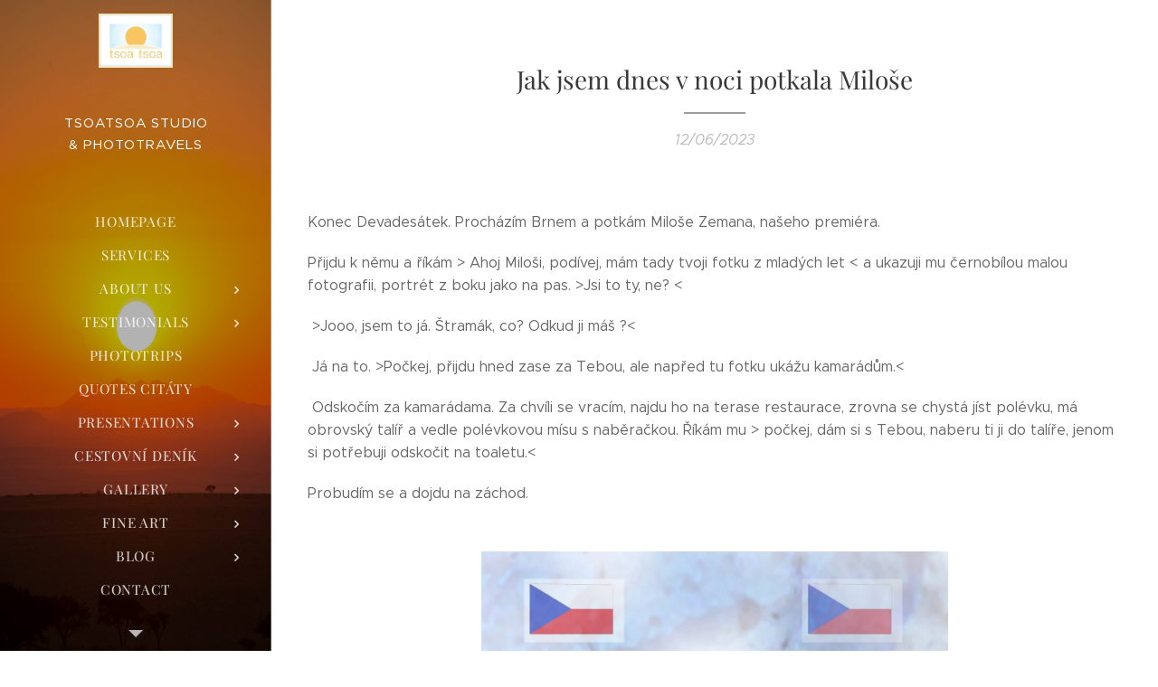

--- FILE ---
content_type: text/html; charset=UTF-8
request_url: https://www.tsoatsoa.com/l/jak-jsem-dnes-v-noci-potkala-milose/
body_size: 18086
content:
<!DOCTYPE html>
<html class="no-js" prefix="og: https://ogp.me/ns#" lang="en">
<head><link rel="preconnect" href="https://duyn491kcolsw.cloudfront.net" crossorigin><link rel="preconnect" href="https://fonts.gstatic.com" crossorigin><meta charset="utf-8"><link rel="shortcut icon" href="https://duyn491kcolsw.cloudfront.net/files/3p/3pa/3paztl.ico?ph=0e3c56927b"><link rel="apple-touch-icon" href="https://duyn491kcolsw.cloudfront.net/files/3p/3pa/3paztl.ico?ph=0e3c56927b"><link rel="icon" href="https://duyn491kcolsw.cloudfront.net/files/3p/3pa/3paztl.ico?ph=0e3c56927b">
    <meta http-equiv="X-UA-Compatible" content="IE=edge">
    <title>Jak jsem dnes v noci potkala Miloše :: Phototravels</title>
    <meta name="viewport" content="width=device-width,initial-scale=1">
    <meta name="msapplication-tap-highlight" content="no">
    
    <link href="https://duyn491kcolsw.cloudfront.net/files/0r/0rk/0rklmm.css?ph=0e3c56927b" media="print" rel="stylesheet">
    <link href="https://duyn491kcolsw.cloudfront.net/files/2e/2e5/2e5qgh.css?ph=0e3c56927b" media="screen and (min-width:100000em)" rel="stylesheet" data-type="cq" disabled>
    <link rel="stylesheet" href="https://duyn491kcolsw.cloudfront.net/files/41/41k/41kc5i.css?ph=0e3c56927b"><link rel="stylesheet" href="https://duyn491kcolsw.cloudfront.net/files/3b/3b2/3b2e8e.css?ph=0e3c56927b" media="screen and (min-width:37.5em)"><link rel="stylesheet" href="https://duyn491kcolsw.cloudfront.net/files/2v/2vp/2vpyx8.css?ph=0e3c56927b" data-wnd_color_scheme_file=""><link rel="stylesheet" href="https://duyn491kcolsw.cloudfront.net/files/34/34q/34qmjb.css?ph=0e3c56927b" data-wnd_color_scheme_desktop_file="" media="screen and (min-width:37.5em)" disabled=""><link rel="stylesheet" href="https://duyn491kcolsw.cloudfront.net/files/3e/3ez/3ezykj.css?ph=0e3c56927b" data-wnd_additive_color_file=""><link rel="stylesheet" href="https://duyn491kcolsw.cloudfront.net/files/3d/3dz/3dzb9f.css?ph=0e3c56927b" data-wnd_typography_file=""><link rel="stylesheet" href="https://duyn491kcolsw.cloudfront.net/files/01/013/0133ua.css?ph=0e3c56927b" data-wnd_typography_desktop_file="" media="screen and (min-width:37.5em)" disabled=""><script>(()=>{let e=!1;const t=()=>{if(!e&&window.innerWidth>=600){for(let e=0,t=document.querySelectorAll('head > link[href*="css"][media="screen and (min-width:37.5em)"]');e<t.length;e++)t[e].removeAttribute("disabled");e=!0}};t(),window.addEventListener("resize",t),"container"in document.documentElement.style||fetch(document.querySelector('head > link[data-type="cq"]').getAttribute("href")).then((e=>{e.text().then((e=>{const t=document.createElement("style");document.head.appendChild(t),t.appendChild(document.createTextNode(e)),import("https://duyn491kcolsw.cloudfront.net/client/js.polyfill/container-query-polyfill.modern.js").then((()=>{let e=setInterval((function(){document.body&&(document.body.classList.add("cq-polyfill-loaded"),clearInterval(e))}),100)}))}))}))})()</script>
<link rel="preload stylesheet" href="https://duyn491kcolsw.cloudfront.net/files/2m/2m8/2m8msc.css?ph=0e3c56927b" as="style"><meta name="description" content="Konec Devadesátek. Procházím Brnem a potkám Miloše Zemana, našeho premiéra."><meta name="keywords" content=""><meta name="generator" content="Webnode 2"><meta name="apple-mobile-web-app-capable" content="no"><meta name="apple-mobile-web-app-status-bar-style" content="black"><meta name="format-detection" content="telephone=no">



<meta property="og:url" content="https://tsoatsoa.com/l/jak-jsem-dnes-v-noci-potkala-milose/"><meta property="og:title" content="Jak jsem dnes v noci potkala Miloše :: Phototravels"><meta property="og:type" content="article"><meta property="og:description" content="Konec Devadesátek. Procházím Brnem a potkám Miloše Zemana, našeho premiéra."><meta property="og:site_name" content="Phototravels"><meta property="og:image" content="https://0e3c56927b.clvaw-cdnwnd.com/c7a6469674078e933190855e9b71ca1a/200000588-770bd770c1/700/misa%20cz.jpeg?ph=0e3c56927b"><meta property="og:article:published_time" content="2023-06-12T00:00:00+0200"><meta property="fb:app_id" content="225951590755638"><meta name="robots" content="index,follow"><link rel="canonical" href="https://www.tsoatsoa.com/l/jak-jsem-dnes-v-noci-potkala-milose/"><script>window.checkAndChangeSvgColor=function(c){try{var a=document.getElementById(c);if(a){c=[["border","borderColor"],["outline","outlineColor"],["color","color"]];for(var h,b,d,f=[],e=0,m=c.length;e<m;e++)if(h=window.getComputedStyle(a)[c[e][1]].replace(/\s/g,"").match(/^rgb[a]?\(([0-9]{1,3}),([0-9]{1,3}),([0-9]{1,3})/i)){b="";for(var g=1;3>=g;g++)b+=("0"+parseInt(h[g],10).toString(16)).slice(-2);"0"===b.charAt(0)&&(d=parseInt(b.substr(0,2),16),d=Math.max(16,d),b=d.toString(16)+b.slice(-4));f.push(c[e][0]+"="+b)}if(f.length){var k=a.getAttribute("data-src"),l=k+(0>k.indexOf("?")?"?":"&")+f.join("&");a.src!=l&&(a.src=l,a.outerHTML=a.outerHTML)}}}catch(n){}};</script><script>
		window._gtmDataLayer = window._gtmDataLayer || [];
		(function(w,d,s,l,i){w[l]=w[l]||[];w[l].push({'gtm.start':new Date().getTime(),event:'gtm.js'});
		var f=d.getElementsByTagName(s)[0],j=d.createElement(s),dl=l!='dataLayer'?'&l='+l:'';
		j.async=true;j.src='https://www.googletagmanager.com/gtm.js?id='+i+dl;f.parentNode.insertBefore(j,f);})
		(window,document,'script','_gtmDataLayer','GTM-542MMSL');</script></head>
<body class="l wt-blogpost ac-i ac-n l-sidebar l-d-none b-btn-r b-btn-s-l b-btn-dn b-btn-bw-1 img-d-n img-t-o img-h-z line-solid b-e-ds lbox-d c-s-n   wnd-fe"><noscript>
				<iframe
				 src="https://www.googletagmanager.com/ns.html?id=GTM-542MMSL"
				 height="0"
				 width="0"
				 style="display:none;visibility:hidden"
				 >
				 </iframe>
			</noscript>

<div class="wnd-page l-page cs-gray ac-amber t-t-fs-s t-t-fw-m t-t-sp-n t-t-d-t t-s-fs-s t-s-fw-l t-s-sp-n t-s-d-n t-p-fs-s t-p-fw-l t-p-sp-n t-h-fs-s t-h-fw-m t-h-sp-n t-bq-fs-s t-bq-fw-l t-bq-sp-n t-bq-d-q t-btn-fw-l t-nav-fw-l t-pd-fw-s t-nav-tt-u">
    <div class="l-w t cf t-19">
        <div class="l-bg cf">
            <div class="s-bg-l">
                
                
            </div>
        </div>
        <header class="l-h cf">
            <div class="sw cf">
	<div class="sw-c cf"><section data-space="true" class="s s-hn s-hn-sidebar wnd-mt-sidebar menu-default s-hn-slogan logo-sidebar sc-m wnd-background-image  wnd-nav-border wnd-nav-sticky">
	<div class="s-w">
		<div class="s-o">
			<div class="s-bg">
                <div class="s-bg-l wnd-background-image fx-none bgpos-top-center bgatt-scroll overlay-black-light">
                    <picture><source type="image/webp" srcset="https://0e3c56927b.clvaw-cdnwnd.com/c7a6469674078e933190855e9b71ca1a/200000575-248982489c/700/-nm18w2c196e.webp?ph=0e3c56927b 700w, https://0e3c56927b.clvaw-cdnwnd.com/c7a6469674078e933190855e9b71ca1a/200000575-248982489c/-nm18w2c196e.webp?ph=0e3c56927b 827w, https://0e3c56927b.clvaw-cdnwnd.com/c7a6469674078e933190855e9b71ca1a/200000575-248982489c/-nm18w2c196e.webp?ph=0e3c56927b 2x" sizes="100vw" ><img src="https://0e3c56927b.clvaw-cdnwnd.com/c7a6469674078e933190855e9b71ca1a/200000002-a23c3a338a/-nm18w2c196e.jpg?ph=0e3c56927b" width="827" height="1772" alt="" ></picture>
                    
                </div>
			</div>
			<div class="h-w h-f wnd-fixed">
				<div class="s-i">
					<div class="n-l">
						<div class="s-c menu-nav">
							<div class="logo-block">
								<div class="b b-l logo logo-default logo-nb playfair-display wnd-iar-1-1 logo-21 b-ls-s" id="wnd_LogoBlock_184778" data-wnd_mvc_type="wnd.fe.LogoBlock">
	<div class="b-l-c logo-content">
		<a class="b-l-link logo-link" href="/home/">

			<div class="b-l-image logo-image">
				<div class="b-l-image-w logo-image-cell">
                    <picture><source type="image/webp" srcset="https://0e3c56927b.clvaw-cdnwnd.com/c7a6469674078e933190855e9b71ca1a/200000429-61ced61cf1/450/-Wlogotsoalight.webp?ph=0e3c56927b 450w, https://0e3c56927b.clvaw-cdnwnd.com/c7a6469674078e933190855e9b71ca1a/200000429-61ced61cf1/700/-Wlogotsoalight.webp?ph=0e3c56927b 700w, https://0e3c56927b.clvaw-cdnwnd.com/c7a6469674078e933190855e9b71ca1a/200000429-61ced61cf1/-Wlogotsoalight.webp?ph=0e3c56927b 1920w" sizes="(min-width: 600px) 450px, (min-width: 360px) calc(100vw * 0.8), 100vw" ><img src="https://0e3c56927b.clvaw-cdnwnd.com/c7a6469674078e933190855e9b71ca1a/200000030-724517336d/-Wlogotsoalight.jpg?ph=0e3c56927b" alt="" width="1920" height="1416" class="wnd-logo-img" ></picture>
				</div>
			</div>

			

			<div class="b-l-br logo-br"></div>

			<div class="b-l-text logo-text-wrapper">
				<div class="b-l-text-w logo-text">
					<span class="b-l-text-c logo-text-cell"></span>
				</div>
			</div>

		</a>
	</div>
</div>
								<div class="logo-slogan claim">
									<span class="sit b claim-default claim-nb slogan-15">
	<span class="sit-w"><span class="sit-c">TSOATSOA STUDIO &amp;&nbsp;PHOTOTRAVELS</span></span>
</span>
								</div>
							</div>

                            <div class="nav-wrapper">

                                <div class="cart-block">
                                    
                                </div>

                                

                                <div id="menu-mobile">
                                    <a href="#" id="menu-submit"><span></span>Menu</a>
                                </div>

                                <div id="menu-block">
                                    <nav id="menu" data-type="vertical"><div class="menu-font menu-wrapper">
	<a href="#" class="menu-close" rel="nofollow" title="Close Menu"></a>
	<ul role="menubar" aria-label="Menu" class="level-1">
		<li role="none" class="wnd-homepage">
			<a class="menu-item" role="menuitem" href="/home/"><span class="menu-item-text">Homepage</span></a>
			
		</li><li role="none">
			<a class="menu-item" role="menuitem" href="/services/"><span class="menu-item-text">Services</span></a>
			
		</li><li role="none" class="wnd-with-submenu">
			<a class="menu-item" role="menuitem" href="/about-us/"><span class="menu-item-text">About us</span></a>
			<ul role="menubar" aria-label="Menu" class="level-2">
		<li role="none">
			<a class="menu-item" role="menuitem" href="/publications-exhibitions/"><span class="menu-item-text">Publications  Exhibitions</span></a>
			
		</li>
	</ul>
		</li><li role="none" class="wnd-with-submenu">
			<a class="menu-item" role="menuitem" href="/testimonials/"><span class="menu-item-text">Testimonials</span></a>
			<ul role="menubar" aria-label="Menu" class="level-2">
		<li role="none">
			<a class="menu-item" role="menuitem" href="/prof-ludvik-beran/"><span class="menu-item-text">prof. Ludvík Beran </span></a>
			
		</li>
	</ul>
		</li><li role="none">
			<a class="menu-item" role="menuitem" href="/events/"><span class="menu-item-text">Phototrips </span></a>
			
		</li><li role="none">
			<a class="menu-item" role="menuitem" href="/favorite-quotes-citaty/"><span class="menu-item-text">Quotes  Citáty</span></a>
			
		</li><li role="none" class="wnd-with-submenu">
			<a class="menu-item" role="menuitem" href="/presentations/"><span class="menu-item-text">PRESENTATIONS</span></a>
			<ul role="menubar" aria-label="Menu" class="level-2">
		<li role="none" class="wnd-with-submenu">
			<a class="menu-item" role="menuitem" href="/teaching-photography/"><span class="menu-item-text">teaching photography</span></a>
			<ul role="menubar" aria-label="Menu" class="level-3">
		<li role="none">
			<a class="menu-item" role="menuitem" href="/workshop/"><span class="menu-item-text">Workshop</span></a>
			
		</li>
	</ul>
		</li>
	</ul>
		</li><li role="none" class="wnd-with-submenu">
			<a class="menu-item" role="menuitem" href="/cestovni-denik/"><span class="menu-item-text">Cestovní deník</span></a>
			<ul role="menubar" aria-label="Menu" class="level-2">
		<li role="none">
			<a class="menu-item" role="menuitem" href="/afrika-pro-pokrocile/"><span class="menu-item-text">Afrika pro pokročilé 23 </span></a>
			
		</li><li role="none">
			<a class="menu-item" role="menuitem" href="/etapy-jedne-cesty/"><span class="menu-item-text">Etapy jedné cesty</span></a>
			
		</li><li role="none">
			<a class="menu-item" role="menuitem" href="/cesta-do-namibie-22/"><span class="menu-item-text">cesta do Namibie 22 </span></a>
			
		</li><li role="none">
			<a class="menu-item" role="menuitem" href="/lodi-po-nilu-21/"><span class="menu-item-text">Lodí po Nilu 2021</span></a>
			
		</li><li role="none">
			<a class="menu-item" role="menuitem" href="/cuba-2004/"><span class="menu-item-text">Cuba 2004 </span></a>
			
		</li><li role="none">
			<a class="menu-item" role="menuitem" href="/omansky-denicek/"><span class="menu-item-text">Ománský deníček </span></a>
			
		</li><li role="none">
			<a class="menu-item" role="menuitem" href="/jar/"><span class="menu-item-text">J.A.R.  cestou na západ</span></a>
			
		</li><li role="none">
			<a class="menu-item" role="menuitem" href="/stripky-z-bali/"><span class="menu-item-text">Střípky z Bali</span></a>
			
		</li><li role="none">
			<a class="menu-item" role="menuitem" href="/druhy-cest/"><span class="menu-item-text">Druhy cest</span></a>
			
		</li>
	</ul>
		</li><li role="none" class="wnd-with-submenu">
			<a class="menu-item" role="menuitem" href="/gallery/"><span class="menu-item-text">Gallery</span></a>
			<ul role="menubar" aria-label="Menu" class="level-2">
		<li role="none">
			<a class="menu-item" role="menuitem" href="/photo-gallery-south-africa/"><span class="menu-item-text">Photo gallery S. Africa</span></a>
			
		</li><li role="none">
			<a class="menu-item" role="menuitem" href="/photo-gallery-joburg-cape-2024/"><span class="menu-item-text">Photo gallery  RSA 2024</span></a>
			
		</li><li role="none">
			<a class="menu-item" role="menuitem" href="/photo-gallery-w-cape/"><span class="menu-item-text">Photo gallery  W. Cape</span></a>
			
		</li><li role="none">
			<a class="menu-item" role="menuitem" href="/photo-gallery-safari/"><span class="menu-item-text">photo gallery safari</span></a>
			
		</li><li role="none">
			<a class="menu-item" role="menuitem" href="/photo-gallery/"><span class="menu-item-text">Photo gallery Namibia</span></a>
			
		</li><li role="none">
			<a class="menu-item" role="menuitem" href="/photo-gallery-morocco/"><span class="menu-item-text">Photo gallery Morocco</span></a>
			
		</li><li role="none">
			<a class="menu-item" role="menuitem" href="/photo-gallery-venice/"><span class="menu-item-text">Photo gallery Venice </span></a>
			
		</li><li role="none">
			<a class="menu-item" role="menuitem" href="/photo-gallery-czech-rep/"><span class="menu-item-text">Photo gallery Czech Rep.</span></a>
			
		</li><li role="none">
			<a class="menu-item" role="menuitem" href="/photo-gallery-netherlands/"><span class="menu-item-text">Photo gallery Holland</span></a>
			
		</li><li role="none">
			<a class="menu-item" role="menuitem" href="/photo-gallery-tuscany/"><span class="menu-item-text">Photo gallery Tuscany</span></a>
			
		</li><li role="none">
			<a class="menu-item" role="menuitem" href="/photo-gallery-santorini/"><span class="menu-item-text">Photo gallery Santorini</span></a>
			
		</li><li role="none">
			<a class="menu-item" role="menuitem" href="/photo-gallery-lanzarote/"><span class="menu-item-text">Photo gallery Lanzarote</span></a>
			
		</li><li role="none">
			<a class="menu-item" role="menuitem" href="/photo-gallery-iceland/"><span class="menu-item-text">Photo gallery Iceland</span></a>
			
		</li><li role="none">
			<a class="menu-item" role="menuitem" href="/photo-gallery-egypt/"><span class="menu-item-text">Photo gallery Egypt</span></a>
			
		</li><li role="none">
			<a class="menu-item" role="menuitem" href="/photo-gallery-bali/"><span class="menu-item-text">Photo gallery Bali</span></a>
			
		</li><li role="none">
			<a class="menu-item" role="menuitem" href="/photo-gallery-mexico/"><span class="menu-item-text">Photo gallery Mexico</span></a>
			
		</li><li role="none">
			<a class="menu-item" role="menuitem" href="/photo-gallery-sicily/"><span class="menu-item-text">Photo gallery Sicily</span></a>
			
		</li><li role="none">
			<a class="menu-item" role="menuitem" href="/photo-gallery-yucatan/"><span class="menu-item-text">Photo gallery Yucatan</span></a>
			
		</li><li role="none">
			<a class="menu-item" role="menuitem" href="/photo-gallery-panama/"><span class="menu-item-text">Photo gallery Panama</span></a>
			
		</li><li role="none">
			<a class="menu-item" role="menuitem" href="/photo-gallery-tunisia/"><span class="menu-item-text">Photo gallery Tunisia</span></a>
			
		</li><li role="none">
			<a class="menu-item" role="menuitem" href="/photo-gallery-botswana/"><span class="menu-item-text">Photo gallery Botswana</span></a>
			
		</li><li role="none">
			<a class="menu-item" role="menuitem" href="/uae/"><span class="menu-item-text">UAE</span></a>
			
		</li><li role="none">
			<a class="menu-item" role="menuitem" href="/mnonument-valley/"><span class="menu-item-text">USA Monument Valley</span></a>
			
		</li><li role="none">
			<a class="menu-item" role="menuitem" href="/wildlife/"><span class="menu-item-text">Photo gallery wildlife</span></a>
			
		</li><li role="none">
			<a class="menu-item" role="menuitem" href="/photo-gallery-safari-25/"><span class="menu-item-text">Photo gallery safari 25</span></a>
			
		</li>
	</ul>
		</li><li role="none" class="wnd-with-submenu">
			<a class="menu-item" role="menuitem" href="/photo-gallery-fine-art/"><span class="menu-item-text">FINE ART</span></a>
			<ul role="menubar" aria-label="Menu" class="level-2">
		<li role="none" class="wnd-with-submenu">
			<a class="menu-item" role="menuitem" href="/fineart-nude/"><span class="menu-item-text">FINE ART NUDE</span></a>
			<ul role="menubar" aria-label="Menu" class="level-3">
		<li role="none">
			<a class="menu-item" role="menuitem" href="/nude/"><span class="menu-item-text">NUDE</span></a>
			
		</li><li role="none">
			<a class="menu-item" role="menuitem" href="/ips25/"><span class="menu-item-text">IPS25</span></a>
			
		</li>
	</ul>
		</li><li role="none">
			<a class="menu-item" role="menuitem" href="/icm/"><span class="menu-item-text">ICM</span></a>
			
		</li>
	</ul>
		</li><li role="none" class="wnd-with-submenu">
			<a class="menu-item" role="menuitem" href="/blog/"><span class="menu-item-text">blog</span></a>
			<ul role="menubar" aria-label="Menu" class="level-2">
		<li role="none" class="wnd-active-path">
			<a class="menu-item" role="menuitem" href="/new-blog/"><span class="menu-item-text">New blog</span></a>
			
		</li><li role="none">
			<a class="menu-item" role="menuitem" href="/en-blog/"><span class="menu-item-text">En blog </span></a>
			
		</li>
	</ul>
		</li><li role="none">
			<a class="menu-item" role="menuitem" href="/contact/"><span class="menu-item-text">Contact</span></a>
			
		</li><li role="none">
			<a class="menu-item" role="menuitem" href="/tsoatsoa-studio/"><span class="menu-item-text">TSOATSOA studio</span></a>
			
		</li><li role="none">
			<a class="menu-item" role="menuitem" href="/pafuri-camp/"><span class="menu-item-text">PAFURI CAMP</span></a>
			
		</li>
	</ul>
	<span class="more-text">More</span>
</div></nav>
                                    <div class="scrollup"></div>
                                    <div class="scrolldown"></div>
                                </div>

                            </div>
						</div>
					</div>
				</div>
			</div>
		</div>
	</div>
</section></div>
</div>
        </header>
        <main class="l-m cf">
            <div class="sw cf">
	<div class="sw-c cf"><section data-space="true" class="s s-hm s-hm-bdh s-bdh cf sc-w   wnd-w-narrow wnd-s-normal wnd-h-auto wnd-nh-m wnd-p-cc hn-slogan">
    <div class="s-w cf">
	    <div class="s-o cf">
	        <div class="s-bg cf">
                <div class="s-bg-l">
                    
                    
                </div>
	        </div>
	        <div class="h-c s-c cf">
		        <div class="s-bdh-c b b-s-l b-s-r b-cs cf">
			        <div class="s-bdh-w">
			            <h1 class="s-bdh-t"><div class="ld">
	<span class="ld-c">Jak jsem dnes v noci potkala Miloše</span>
</div></h1>
			            <span class="s-bdh-d"><div class="ld">
	<span class="ld-c">12/06/2023</span>
</div></span>
			        </div>
		        </div>
	        </div>
	    </div>
    </div>
</section><section class="s s-basic cf sc-w   wnd-w-wider wnd-s-normal wnd-h-auto" data-wnd_brightness="0" data-wnd_last_section>
	<div class="s-w cf">
		<div class="s-o s-fs cf">
			<div class="s-bg cf">
				<div class="s-bg-l">
                    
					
				</div>
			</div>
			<div class="s-c s-fs cf">
				<div class="ez cf wnd-no-cols">
	<div class="ez-c"><div class="b b-text cf">
	<div class="b-c b-text-c b-s b-s-t60 b-s-b60 b-cs cf"><p class="">Konec Devadesátek.
Procházím Brnem a potkám Miloše Zemana, našeho premiéra.&nbsp;</p><p class="">Přijdu k němu a říkám &gt; Ahoj
Miloši, podívej, mám tady tvoji fotku z mladých let &lt; a ukazuji mu černobílou
malou fotografii, portrét z boku jako na pas. &gt;Jsi to ty, ne? &lt;&nbsp;</p><p class="">&nbsp;&gt;Jooo, jsem to já. Štramák, co? Odkud ji
máš ?&lt;&nbsp;</p><p class="">&nbsp;Já na to. &gt;Počkej, přijdu
hned zase za Tebou, ale napřed tu fotku ukážu kamarádům.&lt;</p><p class="">&nbsp;Odskočím za kamarádama.
 Za chvíli se vracím, najdu ho na terase
restaurace, zrovna se chystá jíst polévku, má obrovský talíř a vedle polévkovou
mísu s naběračkou. Říkám mu &gt; počkej, dám si s Tebou, naberu ti ji
do talíře, jenom si potřebuji odskočit na toaletu.&lt;&nbsp;&nbsp;</p><p class="">Probudím se a dojdu na záchod.&nbsp;&nbsp;</p></div>
</div><div class="b-img b-img-default b b-s cf wnd-orientation-landscape wnd-type-image img-s-n" style="margin-left:20.47%;margin-right:20.47%;" id="wnd_ImageBlock_366">
	<div class="b-img-w">
		<div class="b-img-c" style="padding-bottom:93.88%;text-align:center;">
            <picture><source type="image/webp" srcset="https://0e3c56927b.clvaw-cdnwnd.com/c7a6469674078e933190855e9b71ca1a/200000589-1720217205/450/misa%20cz.webp?ph=0e3c56927b 450w, https://0e3c56927b.clvaw-cdnwnd.com/c7a6469674078e933190855e9b71ca1a/200000589-1720217205/700/misa%20cz.webp?ph=0e3c56927b 700w, https://0e3c56927b.clvaw-cdnwnd.com/c7a6469674078e933190855e9b71ca1a/200000589-1720217205/misa%20cz.webp?ph=0e3c56927b 1258w" sizes="100vw" ><img id="wnd_ImageBlock_366_img" src="https://0e3c56927b.clvaw-cdnwnd.com/c7a6469674078e933190855e9b71ca1a/200000588-770bd770c1/misa%20cz.jpeg?ph=0e3c56927b" alt="" width="1258" height="1181" loading="lazy" style="top:0%;left:0%;width:100%;height:100%;position:absolute;" ></picture>
			</div>
		
	</div>
</div></div>
</div>
			</div>
		</div>
	</div>
</section></div>
</div>
<div class="s-bdf b-s b-s-t200 b-cs " data-wnd_social_buttons="true">
	<div class="s-bdf-share b-s-b200"><div id="fb-root"></div><script src="https://connect.facebook.net/en_US/sdk.js#xfbml=1&amp;version=v5.0&amp;appId=225951590755638&amp;autoLogAppEvents=1" async defer crossorigin="anonymous"></script><div style="margin-right: 20px" class="fb-share-button" data-href="https://www.tsoatsoa.com/l/jak-jsem-dnes-v-noci-potkala-milose/" data-layout="button" data-size="large"><a class="fb-xfbml-parse-ignore" target="_blank" href="https://www.facebook.com/sharer/sharer.php?u=https%3A%2F%2Fwww.tsoatsoa.com%2Fl%2Fjak-jsem-dnes-v-noci-potkala-milose%2F&amp;src=sdkpreparse">Share</a></div><a href="https://twitter.com/share" class="twitter-share-button" data-size="large">Tweet</a><script>window.twttr=function(t,e,r){var n,i=t.getElementsByTagName(e)[0],w=window.twttr||{};return t.getElementById(r)?w:((n=t.createElement(e)).id=r,n.src="https://platform.twitter.com/widgets.js",i.parentNode.insertBefore(n,i),w._e=[],w.ready=function(t){w._e.push(t)},w)}(document,"script","twitter-wjs");</script></div>
	<div class="s-bdf-comments"><div id="wnd-fb-comments" class="fb-comments" data-href="https://www.tsoatsoa.com/l/jak-jsem-dnes-v-noci-potkala-milose/" data-numposts="5" data-colorscheme="light"></div></div>
	<div class="s-bdf-html"></div>
</div>

        </main>
        <footer class="l-f cf">
            <div class="sw cf">
	<div class="sw-c cf"><section data-wn-border-element="s-f-border" class="s s-f s-f-basic s-f-simple sc-w   wnd-w-narrow wnd-s-normal">
	<div class="s-w">
		<div class="s-o">
			<div class="s-bg">
                <div class="s-bg-l">
                    
                    
                </div>
			</div>
			<div class="s-c s-f-l-w s-f-border">
				<div class="s-f-l b-s b-s-t0 b-s-b0">
					<div class="s-f-l-c s-f-l-c-first">
						<div class="s-f-cr"><span class="it b link">
	<span class="it-c"></span>
</span></div>
						<div class="s-f-sf">
                            <span class="sf b">
<span class="sf-content sf-c link">Powered by <a href="https://www.webnode.com/?utm_source=text&utm_medium=footer&utm_content=wnd2&utm_campaign=signature" rel="noopener nofollow" target="_blank">Webnode</a></span>
</span>
                            
                            
                            
                            
                        </div>
					</div>
					<div class="s-f-l-c s-f-l-c-last">
						<div class="s-f-lang lang-select cf">
	
</div>
					</div>
                    <div class="s-f-l-c s-f-l-c-currency">
                        <div class="s-f-ccy ccy-select cf">
	
</div>
                    </div>
				</div>
			</div>
		</div>
	</div>
</section></div>
</div>
        </footer>
    </div>
    
</div>


<script src="https://duyn491kcolsw.cloudfront.net/files/3e/3em/3eml8v.js?ph=0e3c56927b" crossorigin="anonymous" type="module"></script><script>document.querySelector(".wnd-fe")&&[...document.querySelectorAll(".c")].forEach((e=>{const t=e.querySelector(".b-text:only-child");t&&""===t.querySelector(".b-text-c").innerText&&e.classList.add("column-empty")}))</script>


<script src="https://duyn491kcolsw.cloudfront.net/client.fe/js.compiled/lang.en.2086.js?ph=0e3c56927b" crossorigin="anonymous"></script><script src="https://duyn491kcolsw.cloudfront.net/client.fe/js.compiled/compiled.multi.2-2193.js?ph=0e3c56927b" crossorigin="anonymous"></script><script>var wnd = wnd || {};wnd.$data = {"image_content_items":{"wnd_ThumbnailBlock_289633":{"id":"wnd_ThumbnailBlock_289633","type":"wnd.pc.ThumbnailBlock"},"wnd_Section_default_633867806":{"id":"wnd_Section_default_633867806","type":"wnd.pc.Section"},"wnd_ImageBlock_366":{"id":"wnd_ImageBlock_366","type":"wnd.pc.ImageBlock"},"wnd_LogoBlock_184778":{"id":"wnd_LogoBlock_184778","type":"wnd.pc.LogoBlock"},"wnd_FooterSection_footer_881534":{"id":"wnd_FooterSection_footer_881534","type":"wnd.pc.FooterSection"}},"svg_content_items":{"wnd_ImageBlock_366":{"id":"wnd_ImageBlock_366","type":"wnd.pc.ImageBlock"},"wnd_LogoBlock_184778":{"id":"wnd_LogoBlock_184778","type":"wnd.pc.LogoBlock"}},"content_items":[],"eshopSettings":{"ESHOP_SETTINGS_DISPLAY_PRICE_WITHOUT_VAT":false,"ESHOP_SETTINGS_DISPLAY_ADDITIONAL_VAT":false,"ESHOP_SETTINGS_DISPLAY_SHIPPING_COST":false},"project_info":{"isMultilanguage":false,"isMulticurrency":false,"eshop_tax_enabled":"1","country_code":"","contact_state":null,"eshop_tax_type":"VAT","eshop_discounts":false,"graphQLURL":"https:\/\/tsoatsoa.com\/servers\/graphql\/","iubendaSettings":{"cookieBarCode":"","cookiePolicyCode":"","privacyPolicyCode":"","termsAndConditionsCode":""}}};</script><script>wnd.$system = {"fileSystemType":"aws_s3","localFilesPath":"https:\/\/www.tsoatsoa.com\/_files\/","awsS3FilesPath":"https:\/\/0e3c56927b.clvaw-cdnwnd.com\/c7a6469674078e933190855e9b71ca1a\/","staticFiles":"https:\/\/duyn491kcolsw.cloudfront.net\/files","isCms":false,"staticCDNServers":["https:\/\/duyn491kcolsw.cloudfront.net\/"],"fileUploadAllowExtension":["jpg","jpeg","jfif","png","gif","bmp","ico","svg","webp","tiff","pdf","doc","docx","ppt","pptx","pps","ppsx","odt","xls","xlsx","txt","rtf","mp3","wma","wav","ogg","amr","flac","m4a","3gp","avi","wmv","mov","mpg","mkv","mp4","mpeg","m4v","swf","gpx","stl","csv","xml","txt","dxf","dwg","iges","igs","step","stp"],"maxUserFormFileLimit":4194304,"frontendLanguage":"en","backendLanguage":"en","frontendLanguageId":1,"page":{"id":50000001,"identifier":"l","template":{"id":200000207,"styles":{"typography":"t-19_new","scheme":"cs-gray","additiveColor":"ac-amber","background":{"default":null},"backgroundSettings":{"default":""},"acIcons":true,"lineStyle":"line-solid","imageTitle":"img-t-o","imageHover":"img-h-z","imageStyle":"img-d-n","buttonDecoration":"b-btn-dn","buttonStyle":"b-btn-r","buttonSize":"b-btn-s-l","buttonBorders":"b-btn-bw-1","lightboxStyle":"lbox-d","eshopGridItemStyle":"b-e-ds","eshopGridItemAlign":"b-e-l","columnSpaces":"c-s-n","acMenu":"true","layoutType":"l-sidebar","layoutDecoration":"l-d-none","formStyle":"default","menuType":"","menuStyle":"menu-default","sectionWidth":"wnd-w-narrow","sectionSpace":"wnd-s-normal","typoTitleSizes":"t-t-fs-s","typoTitleWeights":"t-t-fw-m","typoTitleSpacings":"t-t-sp-n","typoTitleDecorations":"t-t-d-t","typoHeadingSizes":"t-h-fs-s","typoHeadingWeights":"t-h-fw-m","typoHeadingSpacings":"t-h-sp-n","typoSubtitleSizes":"t-s-fs-s","typoSubtitleWeights":"t-s-fw-l","typoSubtitleSpacings":"t-s-sp-n","typoSubtitleDecorations":"t-s-d-n","typoParagraphSizes":"t-p-fs-s","typoParagraphWeights":"t-p-fw-l","typoParagraphSpacings":"t-p-sp-n","typoBlockquoteSizes":"t-bq-fs-s","typoBlockquoteWeights":"t-bq-fw-l","typoBlockquoteSpacings":"t-bq-sp-n","typoBlockquoteDecorations":"t-bq-d-q","buttonWeight":"t-btn-fw-l","menuWeight":"t-nav-fw-l","productWeight":"t-pd-fw-s","menuTextTransform":"t-nav-tt-u","acHeadings":false,"acSubheadings":false,"acOthers":false,"searchStyle":"","headerType":"default"}},"layout":"blog_detail","name":"Jak jsem dnes v noci potkala Milo\u0161e","html_title":null,"language":"en","langId":1,"isHomepage":false,"meta_description":null,"meta_keywords":null,"header_code":null,"footer_code":null,"styles":null,"countFormsEntries":[]},"listingsPrefix":"\/l\/","productPrefix":"\/p\/","cartPrefix":"\/cart\/","checkoutPrefix":"\/checkout\/","searchPrefix":"\/search\/","isCheckout":false,"isEshop":false,"hasBlog":true,"isProductDetail":false,"isListingDetail":true,"listing_page":{"id":200000016,"template_id":50000000,"link":"\/new-blog\/","identifier":"jak-jsem-dnes-v-noci-potkala-milose"},"hasEshopAnalytics":false,"gTagId":null,"gAdsId":null,"format":{"be":{"DATE_TIME":{"mask":"%d\/%m\/%Y %H:%M","regexp":"^(((0?[1-9]|[1,2][0-9]|3[0,1])\\\/(0?[1-9]|1[0-2])\\\/[0-9]{1,4})(( [0-1][0-9]| 2[0-3]):[0-5][0-9])?|(([0-9]{4}(0[1-9]|1[0-2])(0[1-9]|[1,2][0-9]|3[0,1])(0[0-9]|1[0-9]|2[0-3])[0-5][0-9][0-5][0-9])))?$"},"DATE":{"mask":"%d\/%m\/%Y","regexp":"^((0?[1-9]|[1,2][0-9]|3[0,1])\\\/(0?[1-9]|1[0-2])\\\/[0-9]{1,4})$"},"CURRENCY":{"mask":{"point":".","thousands":",","decimals":2,"mask":"%s","zerofill":true}}},"fe":{"DATE_TIME":{"mask":"%d\/%m\/%Y %H:%M","regexp":"^(((0?[1-9]|[1,2][0-9]|3[0,1])\\\/(0?[1-9]|1[0-2])\\\/[0-9]{1,4})(( [0-1][0-9]| 2[0-3]):[0-5][0-9])?|(([0-9]{4}(0[1-9]|1[0-2])(0[1-9]|[1,2][0-9]|3[0,1])(0[0-9]|1[0-9]|2[0-3])[0-5][0-9][0-5][0-9])))?$"},"DATE":{"mask":"%d\/%m\/%Y","regexp":"^((0?[1-9]|[1,2][0-9]|3[0,1])\\\/(0?[1-9]|1[0-2])\\\/[0-9]{1,4})$"},"CURRENCY":{"mask":{"point":".","thousands":",","decimals":2,"mask":"%s","zerofill":true}}}},"e_product":null,"listing_item":{"id":200000072,"name":"Jak jsem dnes v noci potkala Milo\u0161e","identifier":"jak-jsem-dnes-v-noci-potkala-milose","date":"20230612160053","meta_description":null,"meta_keywords":null,"html_title":null,"styles":null,"content_items":{"wnd_PerexBlock_79632":{"type":"wnd.pc.PerexBlock","id":"wnd_PerexBlock_79632","context":"page","text":"\u003Cp\u003EKonec Devades\u00e1tek. Proch\u00e1z\u00edm Brnem a potk\u00e1m Milo\u0161e Zemana, na\u0161eho premi\u00e9ra.\u003C\/p\u003E"},"wnd_ThumbnailBlock_289633":{"type":"wnd.pc.ThumbnailBlock","id":"wnd_ThumbnailBlock_289633","context":"page","style":{"background":{"default":{"default":"wnd-background-image"},"overlays":[]},"backgroundSettings":{"default":{"default":{"id":200000588,"src":"200000588-770bd770c1\/misa cz.jpeg","dataType":"filesystem_files","width":1258,"height":1181,"mediaType":"myImages","mime":"image\/jpeg","alternatives":{"image\/webp":{"id":"200000589","src":"200000589-1720217205\/misa cz.webp","dataType":"filesystem_files","width":1258,"height":1181,"mime":"image\/webp"}}}}}},"refs":{"filesystem_files":[{"filesystem_files.id":200000588}]}},"wnd_SectionWrapper_8357":{"type":"wnd.pc.SectionWrapper","id":"wnd_SectionWrapper_8357","context":"page","content":["wnd_BlogDetailHeaderSection_blog_detail_header_767908182","wnd_Section_default_633867806"]},"wnd_BlogDetailHeaderSection_blog_detail_header_767908182":{"type":"wnd.pc.BlogDetailHeaderSection","contentIdentifier":"blog_detail_header","id":"wnd_BlogDetailHeaderSection_blog_detail_header_767908182","context":"page","content":{"default":["wnd_ListingDataBlock_278218395","wnd_ListingDataBlock_546370302"],"default_box":["wnd_ListingDataBlock_278218395","wnd_ListingDataBlock_546370302"]},"contentMap":{"wnd.pc.ListingDataBlock":{"name":"wnd_ListingDataBlock_278218395","date":"wnd_ListingDataBlock_546370302"}},"style":{"sectionColor":{"default":"sc-w"}},"variant":{"default":"default"}},"wnd_ListingDataBlock_278218395":{"type":"wnd.pc.ListingDataBlock","id":"wnd_ListingDataBlock_278218395","context":"page","refDataType":"listing_items","refDataKey":"listing_items.name","refDataId":200000070},"wnd_ListingDataBlock_546370302":{"type":"wnd.pc.ListingDataBlock","id":"wnd_ListingDataBlock_546370302","context":"page","refDataType":"listing_items","refDataKey":"listing_items.date","refDataId":200000070},"wnd_Section_default_633867806":{"type":"wnd.pc.Section","contentIdentifier":"default","id":"wnd_Section_default_633867806","context":"page","content":{"default":["wnd_EditZone_303488343"],"default_box":["wnd_EditZone_303488343"]},"contentMap":{"wnd.pc.EditZone":{"master-01":"wnd_EditZone_303488343"}},"style":{"sectionColor":{"default":"sc-w"},"sectionWidth":{"default":"wnd-w-wider"},"sectionSpace":{"default":"wnd-s-normal"},"sectionHeight":{"default":"wnd-h-auto"},"sectionPosition":{"default":"wnd-p-cc"}},"variant":{"default":"default"}},"wnd_EditZone_303488343":{"type":"wnd.pc.EditZone","id":"wnd_EditZone_303488343","context":"page","content":["wnd_TextBlock_385681916","wnd_ImageBlock_366"]},"wnd_TextBlock_385681916":{"type":"wnd.pc.TextBlock","id":"wnd_TextBlock_385681916","context":"page","code":"\u003Cp class=\u0022\u0022\u003EKonec Devades\u00e1tek.\nProch\u00e1z\u00edm Brnem a potk\u00e1m Milo\u0161e Zemana, na\u0161eho premi\u00e9ra.\u0026nbsp;\u003C\/p\u003E\u003Cp class=\u0022\u0022\u003EP\u0159ijdu k n\u011bmu a \u0159\u00edk\u00e1m \u0026gt; Ahoj\nMilo\u0161i, pod\u00edvej, m\u00e1m tady tvoji fotku z mlad\u00fdch let \u0026lt; a ukazuji mu \u010dernob\u00edlou\nmalou fotografii, portr\u00e9t z boku jako na pas. \u0026gt;Jsi to ty, ne? \u0026lt;\u0026nbsp;\u003C\/p\u003E\u003Cp class=\u0022\u0022\u003E\u0026nbsp;\u0026gt;Jooo, jsem to j\u00e1. \u0160tram\u00e1k, co? Odkud ji\nm\u00e1\u0161 ?\u0026lt;\u0026nbsp;\u003C\/p\u003E\u003Cp class=\u0022\u0022\u003E\u0026nbsp;J\u00e1 na to. \u0026gt;Po\u010dkej, p\u0159ijdu\nhned zase za Tebou, ale nap\u0159ed tu fotku uk\u00e1\u017eu kamar\u00e1d\u016fm.\u0026lt;\u003C\/p\u003E\u003Cp class=\u0022\u0022\u003E\u0026nbsp;Odsko\u010d\u00edm za kamar\u00e1dama.\n Za chv\u00edli se vrac\u00edm, najdu ho na terase\nrestaurace, zrovna se chyst\u00e1 j\u00edst pol\u00e9vku, m\u00e1 obrovsk\u00fd tal\u00ed\u0159 a vedle pol\u00e9vkovou\nm\u00edsu s nab\u011bra\u010dkou. \u0158\u00edk\u00e1m mu \u0026gt; po\u010dkej, d\u00e1m si s Tebou, naberu ti ji\ndo tal\u00ed\u0159e, jenom si pot\u0159ebuji odsko\u010dit na toaletu.\u0026lt;\u0026nbsp;\u0026nbsp;\u003C\/p\u003E\u003Cp class=\u0022\u0022\u003EProbud\u00edm se a dojdu na z\u00e1chod.\u0026nbsp;\u0026nbsp;\u003C\/p\u003E"},"wnd_ImageBlock_366":{"id":"wnd_ImageBlock_366","context":"page","variant":"default","description":"","link":"","style":{"paddingBottom":93.88,"margin":{"left":20.47,"right":20.47},"float":"","clear":"none","width":50},"shape":"img-s-n","image":{"id":200000588,"dataType":"filesystem_files","style":{"height":100,"width":100,"top":0,"left":0},"ratio":{"vertical":2,"horizontal":2},"size":{"width":1258,"height":1181},"src":"200000588-770bd770c1\/misa cz.jpeg","mime":"image\/jpeg","alternatives":{"image\/webp":{"id":"200000589","dataType":"filesystem_files","style":{"left":0,"top":0,"width":100,"height":100,"position":"absolute"},"ratio":{"horizontal":2,"vertical":2},"size":{"width":1258,"height":1181},"src":"200000589-1720217205\/misa cz.webp","mime":"image\/webp"}}},"type":"wnd.pc.ImageBlock","refs":{"filesystem_files":[{"filesystem_files.id":200000588}]}}}},"feReleasedFeatures":{"dualCurrency":false,"HeurekaSatisfactionSurvey":true,"productAvailability":true},"labels":{"dualCurrency.fixedRate":"","invoicesGenerator.W2EshopInvoice.alreadyPayed":"Do not pay! - Already paid","invoicesGenerator.W2EshopInvoice.amount":"Quantity:","invoicesGenerator.W2EshopInvoice.contactInfo":"Contact information:","invoicesGenerator.W2EshopInvoice.couponCode":"Coupon code:","invoicesGenerator.W2EshopInvoice.customer":"Customer:","invoicesGenerator.W2EshopInvoice.dateOfIssue":"Date issued:","invoicesGenerator.W2EshopInvoice.dateOfTaxableSupply":"Date of taxable supply:","invoicesGenerator.W2EshopInvoice.dic":"VAT Reg No:","invoicesGenerator.W2EshopInvoice.discount":"Discount","invoicesGenerator.W2EshopInvoice.dueDate":"Due date:","invoicesGenerator.W2EshopInvoice.email":"Email:","invoicesGenerator.W2EshopInvoice.filenamePrefix":"Invoice-","invoicesGenerator.W2EshopInvoice.fiscalCode":"Fiscal code:","invoicesGenerator.W2EshopInvoice.freeShipping":"Free shipping","invoicesGenerator.W2EshopInvoice.ic":"Company ID:","invoicesGenerator.W2EshopInvoice.invoiceNo":"Invoice number","invoicesGenerator.W2EshopInvoice.invoiceNoTaxed":"Invoice - Tax invoice number","invoicesGenerator.W2EshopInvoice.notVatPayers":"Not VAT registered","invoicesGenerator.W2EshopInvoice.orderNo":"Order number:","invoicesGenerator.W2EshopInvoice.paymentPrice":"Payment method price:","invoicesGenerator.W2EshopInvoice.pec":"PEC:","invoicesGenerator.W2EshopInvoice.phone":"Phone:","invoicesGenerator.W2EshopInvoice.priceExTax":"Price excl. tax:","invoicesGenerator.W2EshopInvoice.priceIncludingTax":"Price incl. tax:","invoicesGenerator.W2EshopInvoice.product":"Product:","invoicesGenerator.W2EshopInvoice.productNr":"Product number:","invoicesGenerator.W2EshopInvoice.recipientCode":"Recipient code:","invoicesGenerator.W2EshopInvoice.shippingAddress":"Shipping address:","invoicesGenerator.W2EshopInvoice.shippingPrice":"Shipping price:","invoicesGenerator.W2EshopInvoice.subtotal":"Subtotal:","invoicesGenerator.W2EshopInvoice.sum":"Total:","invoicesGenerator.W2EshopInvoice.supplier":"Provider:","invoicesGenerator.W2EshopInvoice.tax":"Tax:","invoicesGenerator.W2EshopInvoice.total":"Total:","invoicesGenerator.W2EshopInvoice.web":"Web:","wnd.errorBandwidthStorage.description":"We apologize for any inconvenience. If you are the website owner, please log in to your account to learn how to get your website back online.","wnd.errorBandwidthStorage.heading":"This website is temporarily unavailable (or under maintenance)","wnd.es.CheckoutShippingService.correiosDeliveryWithSpecialConditions":"CEP de destino est\u00e1 sujeito a condi\u00e7\u00f5es especiais de entrega pela ECT e ser\u00e1 realizada com o acr\u00e9scimo de at\u00e9 7 (sete) dias \u00fateis ao prazo regular.","wnd.es.CheckoutShippingService.correiosWithoutHomeDelivery":"CEP de destino est\u00e1 temporariamente sem entrega domiciliar. A entrega ser\u00e1 efetuada na ag\u00eancia indicada no Aviso de Chegada que ser\u00e1 entregue no endere\u00e7o do destinat\u00e1rio","wnd.es.ProductEdit.unit.cm":"cm","wnd.es.ProductEdit.unit.floz":"fl oz","wnd.es.ProductEdit.unit.ft":"ft","wnd.es.ProductEdit.unit.ft2":"ft\u00b2","wnd.es.ProductEdit.unit.g":"g","wnd.es.ProductEdit.unit.gal":"gal","wnd.es.ProductEdit.unit.in":"in","wnd.es.ProductEdit.unit.inventoryQuantity":"pcs","wnd.es.ProductEdit.unit.inventorySize":"cm","wnd.es.ProductEdit.unit.inventorySize.cm":"cm","wnd.es.ProductEdit.unit.inventorySize.inch":"in","wnd.es.ProductEdit.unit.inventoryWeight":"kg","wnd.es.ProductEdit.unit.inventoryWeight.kg":"kg","wnd.es.ProductEdit.unit.inventoryWeight.lb":"lb","wnd.es.ProductEdit.unit.l":"l","wnd.es.ProductEdit.unit.m":"m","wnd.es.ProductEdit.unit.m2":"m\u00b2","wnd.es.ProductEdit.unit.m3":"m\u00b3","wnd.es.ProductEdit.unit.mg":"mg","wnd.es.ProductEdit.unit.ml":"ml","wnd.es.ProductEdit.unit.mm":"mm","wnd.es.ProductEdit.unit.oz":"oz","wnd.es.ProductEdit.unit.pcs":"pcs","wnd.es.ProductEdit.unit.pt":"pt","wnd.es.ProductEdit.unit.qt":"qt","wnd.es.ProductEdit.unit.yd":"yd","wnd.es.ProductList.inventory.outOfStock":"Out of stock","wnd.fe.CheckoutFi.creditCard":"Credit card","wnd.fe.CheckoutSelectMethodKlarnaPlaygroundItem":"{name} playground test","wnd.fe.CheckoutSelectMethodZasilkovnaItem.change":"Change pick up point","wnd.fe.CheckoutSelectMethodZasilkovnaItem.choose":"Choose your pick up point","wnd.fe.CheckoutSelectMethodZasilkovnaItem.error":"Please select a pick up point","wnd.fe.CheckoutZipField.brInvalid":"Please enter valid ZIP code in format XXXXX-XXX","wnd.fe.CookieBar.message":"This website uses cookies to provide the necessary site functionality and to improve your experience. By using our website, you agree to our privacy policy.","wnd.fe.FeFooter.createWebsite":"Create your website for free!","wnd.fe.FormManager.error.file.invalidExtOrCorrupted":"This file cannot be processed. Either the file has been corrupted or the extension doesn't match the format of the file.","wnd.fe.FormManager.error.file.notAllowedExtension":"File extension \u0022{EXTENSION}\u0022 is not allowed.","wnd.fe.FormManager.error.file.required":"Please choose a file to upload.","wnd.fe.FormManager.error.file.sizeExceeded":"Maximum size of the uploaded file is {SIZE} MB.","wnd.fe.FormManager.error.userChangePassword":"Passwords do not match","wnd.fe.FormManager.error.userLogin.inactiveAccount":"Your registration has not been approved yet, you cannot log in.","wnd.fe.FormManager.error.userLogin.invalidLogin":"Incorrect user name (email) or password!","wnd.fe.FreeBarBlock.buttonText":"Get started","wnd.fe.FreeBarBlock.longText":"This website was made with Webnode. \u003Cstrong\u003ECreate your own\u003C\/strong\u003E for free today!","wnd.fe.ListingData.shortMonthName.Apr":"Apr","wnd.fe.ListingData.shortMonthName.Aug":"Aug","wnd.fe.ListingData.shortMonthName.Dec":"Dec","wnd.fe.ListingData.shortMonthName.Feb":"Feb","wnd.fe.ListingData.shortMonthName.Jan":"Jan","wnd.fe.ListingData.shortMonthName.Jul":"Jul","wnd.fe.ListingData.shortMonthName.Jun":"Jun","wnd.fe.ListingData.shortMonthName.Mar":"Mar","wnd.fe.ListingData.shortMonthName.May":"May","wnd.fe.ListingData.shortMonthName.Nov":"Nov","wnd.fe.ListingData.shortMonthName.Oct":"Oct","wnd.fe.ListingData.shortMonthName.Sep":"Sep","wnd.fe.ShoppingCartManager.count.between2And4":"{COUNT} items","wnd.fe.ShoppingCartManager.count.moreThan5":"{COUNT} items","wnd.fe.ShoppingCartManager.count.one":"{COUNT} item","wnd.fe.ShoppingCartTable.label.itemsInStock":"Only {COUNT} pcs available in stock","wnd.fe.ShoppingCartTable.label.itemsInStock.between2And4":"Only {COUNT} pcs available in stock","wnd.fe.ShoppingCartTable.label.itemsInStock.moreThan5":"Only {COUNT} pcs available in stock","wnd.fe.ShoppingCartTable.label.itemsInStock.one":"Only {COUNT} pc available in stock","wnd.fe.ShoppingCartTable.label.outOfStock":"Out of stock","wnd.fe.UserBar.logOut":"Log Out","wnd.pc.BlogDetailPageZone.next":"Newer posts","wnd.pc.BlogDetailPageZone.previous":"Older posts","wnd.pc.ContactInfoBlock.placeholder.infoMail":"E.g. contact@example.com","wnd.pc.ContactInfoBlock.placeholder.infoPhone":"E.g. +44 020 1234 5678","wnd.pc.ContactInfoBlock.placeholder.infoText":"E.g. We are open daily from 9am to 6pm","wnd.pc.CookieBar.button.advancedClose":"Close","wnd.pc.CookieBar.button.advancedOpen":"Open advanced settings","wnd.pc.CookieBar.button.advancedSave":"Save","wnd.pc.CookieBar.link.disclosure":"Disclosure","wnd.pc.CookieBar.title.advanced":"Advanced settings","wnd.pc.CookieBar.title.option.functional":"Functional cookies","wnd.pc.CookieBar.title.option.marketing":"Marketing \/ third party cookies","wnd.pc.CookieBar.title.option.necessary":"Essential cookies","wnd.pc.CookieBar.title.option.performance":"Performance cookies","wnd.pc.CookieBarReopenBlock.text":"Cookies","wnd.pc.FileBlock.download":"DOWNLOAD","wnd.pc.FormBlock.action.defaultMessage.text":"The form was submitted successfully.","wnd.pc.FormBlock.action.defaultMessage.title":"Thank you!","wnd.pc.FormBlock.action.invisibleCaptchaInfoText":"This site is protected by reCAPTCHA and the Google \u003Clink1\u003EPrivacy Policy\u003C\/link1\u003E and \u003Clink2\u003ETerms of Service\u003C\/link2\u003E apply.","wnd.pc.FormBlock.action.submitBlockedDisabledBecauseSiteSecurity":"This form entry cannot be submitted (the website owner blocked your area).","wnd.pc.FormBlock.mail.value.no":"No","wnd.pc.FormBlock.mail.value.yes":"Yes","wnd.pc.FreeBarBlock.text":"Powered by","wnd.pc.ListingDetailPageZone.next":"Next","wnd.pc.ListingDetailPageZone.previous":"Previous","wnd.pc.ListingItemCopy.namePrefix":"Copy of","wnd.pc.MenuBlock.closeSubmenu":"Close submenu","wnd.pc.MenuBlock.openSubmenu":"Open submenu","wnd.pc.Option.defaultText":"Other option","wnd.pc.PageCopy.namePrefix":"Copy of","wnd.pc.PhotoGalleryBlock.placeholder.text":"No images were found in this photo gallery.","wnd.pc.PhotoGalleryBlock.placeholder.title":"Photo Gallery","wnd.pc.ProductAddToCartBlock.addToCart":"Add to cart","wnd.pc.ProductAvailability.in14Days":"Available in 14 days","wnd.pc.ProductAvailability.in3Days":"Available in 3 days","wnd.pc.ProductAvailability.in7Days":"Available in 7 days","wnd.pc.ProductAvailability.inMonth":"Available in 1 month","wnd.pc.ProductAvailability.inMoreThanMonth":"Available in more than 1 month","wnd.pc.ProductAvailability.inStock":"In stock","wnd.pc.ProductGalleryBlock.placeholder.text":"No images found in this product gallery.","wnd.pc.ProductGalleryBlock.placeholder.title":"Product gallery","wnd.pc.ProductItem.button.viewDetail":"Product page","wnd.pc.ProductOptionGroupBlock.notSelected":"No variant selected","wnd.pc.ProductOutOfStockBlock.label":"Out of stock","wnd.pc.ProductPriceBlock.prefixText":"Starting at ","wnd.pc.ProductPriceBlock.suffixText":"","wnd.pc.ProductPriceExcludingVATBlock.USContent":"price excl. VAT","wnd.pc.ProductPriceExcludingVATBlock.content":"price incl. VAT","wnd.pc.ProductShippingInformationBlock.content":"excluding shipping cost","wnd.pc.ProductVATInformationBlock.content":"excl. VAT {PRICE}","wnd.pc.ProductsZone.label.collections":"Categories","wnd.pc.ProductsZone.placeholder.noProductsInCategory":"This category is empty. Assign products to it or choose another category.","wnd.pc.ProductsZone.placeholder.text":"There are no products yet. Start by clicking \u0022Add product\u0022.","wnd.pc.ProductsZone.placeholder.title":"Products","wnd.pc.ProductsZoneModel.label.allCollections":"All products","wnd.pc.SearchBlock.allListingItems":"All blog posts","wnd.pc.SearchBlock.allPages":"All pages","wnd.pc.SearchBlock.allProducts":"All products","wnd.pc.SearchBlock.allResults":"Show all results","wnd.pc.SearchBlock.iconText":"Search","wnd.pc.SearchBlock.inputPlaceholder":"I'm looking for...","wnd.pc.SearchBlock.matchInListingItemIdentifier":"Post with the term \u0022{IDENTIFIER}\u0022 in URL","wnd.pc.SearchBlock.matchInPageIdentifier":"Page with the term \u0022{IDENTIFIER}\u0022 in URL","wnd.pc.SearchBlock.noResults":"No results found","wnd.pc.SearchBlock.requestError":"Error: Unable to load more results. Please refresh the page or \u003Clink1\u003Eclick here to try again\u003C\/link1\u003E.","wnd.pc.SearchResultsZone.emptyResult":"There are no results matching your search. Please try using a different term.","wnd.pc.SearchResultsZone.foundProducts":"Products found:","wnd.pc.SearchResultsZone.listingItemsTitle":"Blog posts","wnd.pc.SearchResultsZone.pagesTitle":"Pages","wnd.pc.SearchResultsZone.productsTitle":"Products","wnd.pc.SearchResultsZone.title":"Search results for:","wnd.pc.SectionMsg.name.eshopCategories":"Categories","wnd.pc.ShoppingCartTable.label.checkout":"Checkout","wnd.pc.ShoppingCartTable.label.checkoutDisabled":"Checkout is currently not available (no shipping or payment method)","wnd.pc.ShoppingCartTable.label.checkoutDisabledBecauseSiteSecurity":"This order cannot be submitted (the store owner blocked your area).","wnd.pc.ShoppingCartTable.label.continue":"Continue shopping","wnd.pc.ShoppingCartTable.label.delete":"Delete","wnd.pc.ShoppingCartTable.label.item":"Product","wnd.pc.ShoppingCartTable.label.price":"Price","wnd.pc.ShoppingCartTable.label.quantity":"Quantity","wnd.pc.ShoppingCartTable.label.sum":"Total","wnd.pc.ShoppingCartTable.label.totalPrice":"Total","wnd.pc.ShoppingCartTable.placeholder.text":"You can change that! Pick something from the store.","wnd.pc.ShoppingCartTable.placeholder.title":"Your shopping cart is empty now.","wnd.pc.ShoppingCartTotalPriceExcludingVATBlock.label":"excl. VAT","wnd.pc.ShoppingCartTotalPriceInformationBlock.label":"Excluding shipping cost","wnd.pc.ShoppingCartTotalPriceWithVATBlock.label":"with VAT","wnd.pc.ShoppingCartTotalVATBlock.label":"VAT {RATE}%","wnd.pc.SystemFooterBlock.poweredByWebnode":"Powered by {START_LINK}Webnode{END_LINK}","wnd.pc.UserBar.logoutText":"Log out","wnd.pc.UserChangePasswordFormBlock.invalidRecoveryUrl":"The link for resetting your password has timed out. To get a new link, go to the page {START_LINK}Forgotten password{END_LINK}","wnd.pc.UserRecoveryFormBlock.action.defaultMessage.text":"You can find the link that allows you to change your password in your inbox. If you haven't received this email, please check your spam folder.","wnd.pc.UserRecoveryFormBlock.action.defaultMessage.title":"The email with instructions has been sent.","wnd.pc.UserRegistrationFormBlock.action.defaultMessage.text":"Your registration is now awaiting approval. When your registration is approved, we will inform you via email.","wnd.pc.UserRegistrationFormBlock.action.defaultMessage.title":"Thank you for registering on our website.","wnd.pc.UserRegistrationFormBlock.action.successfulRegistrationMessage.text":"Your registration was successful and you can now log in to the private pages of this website.","wnd.pm.AddNewPagePattern.onlineStore":"Online store","wnd.ps.CookieBarSettingsForm.default.advancedMainText":"You can customize your cookie preferences here. Enable or disable the following categories and save your selection.","wnd.ps.CookieBarSettingsForm.default.captionAcceptAll":"Accept all","wnd.ps.CookieBarSettingsForm.default.captionAcceptNecessary":"Accept only necessary","wnd.ps.CookieBarSettingsForm.default.mainText":"We use cookies to enable the proper functioning and security of our website, and to offer you the best possible user experience.","wnd.templates.next":"Next","wnd.templates.prev":"Previous","wnd.templates.readMore":"Read more"},"fontSubset":null};</script><script>wnd.trackerConfig = {
					events: {"error":{"name":"Error"},"publish":{"name":"Publish page"},"open_premium_popup":{"name":"Open premium popup"},"publish_from_premium_popup":{"name":"Publish from premium content popup"},"upgrade_your_plan":{"name":"Upgrade your plan"},"ml_lock_page":{"name":"Lock access to page"},"ml_unlock_page":{"name":"Unlock access to page"},"ml_start_add_page_member_area":{"name":"Start - add page Member Area"},"ml_end_add_page_member_area":{"name":"End - add page Member Area"},"ml_show_activation_popup":{"name":"Show activation popup"},"ml_activation":{"name":"Member Login Activation"},"ml_deactivation":{"name":"Member Login Deactivation"},"ml_enable_require_approval":{"name":"Enable approve registration manually"},"ml_disable_require_approval":{"name":"Disable approve registration manually"},"ml_fe_member_registration":{"name":"Member Registration on FE"},"ml_fe_member_login":{"name":"Login Member"},"ml_fe_member_recovery":{"name":"Sent recovery email"},"ml_fe_member_change_password":{"name":"Change Password"},"undoredo_click_undo":{"name":"Undo\/Redo - click Undo"},"undoredo_click_redo":{"name":"Undo\/Redo - click Redo"},"add_page":{"name":"Page adding completed"},"change_page_order":{"name":"Change of page order"},"delete_page":{"name":"Page deleted"},"background_options_change":{"name":"Background setting completed"},"add_content":{"name":"Content adding completed"},"delete_content":{"name":"Content deleting completed"},"change_text":{"name":"Editing of text completed"},"add_image":{"name":"Image adding completed"},"add_photo":{"name":"Adding photo to galery completed"},"change_logo":{"name":"Logo changing completed"},"open_pages":{"name":"Open Pages"},"show_page_cms":{"name":"Show Page - CMS"},"new_section":{"name":"New section completed"},"delete_section":{"name":"Section deleting completed"},"add_video":{"name":"Video adding completed"},"add_maps":{"name":"Maps adding completed"},"add_button":{"name":"Button adding completed"},"add_file":{"name":"File adding completed"},"add_hr":{"name":"Horizontal line adding completed"},"delete_cell":{"name":"Cell deleting completed"},"delete_microtemplate":{"name":"Microtemplate deleting completed"},"add_blog_page":{"name":"Blog page adding completed"},"new_blog_post":{"name":"New blog post created"},"new_blog_recent_posts":{"name":"Blog recent posts list created"},"e_show_products_popup":{"name":"Show products popup"},"e_show_add_product":{"name":"Show add product popup"},"e_show_edit_product":{"name":"Show edit product popup"},"e_show_collections_popup":{"name":"Show collections manager popup"},"e_show_eshop_settings":{"name":"Show eshop settings popup"},"e_add_product":{"name":"Add product"},"e_edit_product":{"name":"Edit product"},"e_remove_product":{"name":"Remove product"},"e_bulk_show":{"name":"Bulk show products"},"e_bulk_hide":{"name":"Bulk hide products"},"e_bulk_remove":{"name":"Bulk remove products"},"e_move_product":{"name":"Order products"},"e_add_collection":{"name":"Add collection"},"e_rename_collection":{"name":"Rename collection"},"e_remove_collection":{"name":"Remove collection"},"e_add_product_to_collection":{"name":"Assign product to collection"},"e_remove_product_from_collection":{"name":"Unassign product from collection"},"e_move_collection":{"name":"Order collections"},"e_add_products_page":{"name":"Add products page"},"e_add_procucts_section":{"name":"Add products list section"},"e_add_products_content":{"name":"Add products list content block"},"e_change_products_zone_style":{"name":"Change style in products list"},"e_change_products_zone_collection":{"name":"Change collection in products list"},"e_show_products_zone_collection_filter":{"name":"Show collection filter in products list"},"e_hide_products_zone_collection_filter":{"name":"Hide collection filter in products list"},"e_show_product_detail_page":{"name":"Show product detail page"},"e_add_to_cart":{"name":"Add product to cart"},"e_remove_from_cart":{"name":"Remove product from cart"},"e_checkout_step":{"name":"From cart to checkout"},"e_finish_checkout":{"name":"Finish order"},"welcome_window_play_video":{"name":"Welcome window - play video"},"e_import_file":{"name":"Eshop - products import - file info"},"e_import_upload_time":{"name":"Eshop - products import - upload file duration"},"e_import_result":{"name":"Eshop - products import result"},"e_import_error":{"name":"Eshop - products import - errors"},"e_promo_blogpost":{"name":"Eshop promo - blogpost"},"e_promo_activate":{"name":"Eshop promo - activate"},"e_settings_activate":{"name":"Online store - activate"},"e_promo_hide":{"name":"Eshop promo - close"},"e_activation_popup_step":{"name":"Eshop activation popup - step"},"e_activation_popup_activate":{"name":"Eshop activation popup - activate"},"e_activation_popup_hide":{"name":"Eshop activation popup - close"},"e_deactivation":{"name":"Eshop deactivation"},"e_reactivation":{"name":"Eshop reactivation"},"e_variant_create_first":{"name":"Eshop - variants - add first variant"},"e_variant_add_option_row":{"name":"Eshop - variants - add option row"},"e_variant_remove_option_row":{"name":"Eshop - variants - remove option row"},"e_variant_activate_edit":{"name":"Eshop - variants - activate edit"},"e_variant_deactivate_edit":{"name":"Eshop - variants - deactivate edit"},"move_block_popup":{"name":"Move block - show popup"},"move_block_start":{"name":"Move block - start"},"publish_window":{"name":"Publish window"},"welcome_window_video":{"name":"Video welcome window"},"ai_assistant_aisection_popup_promo_show":{"name":"AI Assistant - show AI section Promo\/Purchase popup (Upgrade Needed)"},"ai_assistant_aisection_popup_promo_close":{"name":"AI Assistant - close AI section Promo\/Purchase popup (Upgrade Needed)"},"ai_assistant_aisection_popup_promo_submit":{"name":"AI Assistant - submit AI section Promo\/Purchase popup (Upgrade Needed)"},"ai_assistant_aisection_popup_promo_trial_show":{"name":"AI Assistant - show AI section Promo\/Purchase popup (Free Trial Offered)"},"ai_assistant_aisection_popup_promo_trial_close":{"name":"AI Assistant - close AI section Promo\/Purchase popup (Free Trial Offered)"},"ai_assistant_aisection_popup_promo_trial_submit":{"name":"AI Assistant - submit AI section Promo\/Purchase popup (Free Trial Offered)"},"ai_assistant_aisection_popup_prompt_show":{"name":"AI Assistant - show AI section Prompt popup"},"ai_assistant_aisection_popup_prompt_submit":{"name":"AI Assistant - submit AI section Prompt popup"},"ai_assistant_aisection_popup_prompt_close":{"name":"AI Assistant - close AI section Prompt popup"},"ai_assistant_aisection_popup_error_show":{"name":"AI Assistant - show AI section Error popup"},"ai_assistant_aitext_popup_promo_show":{"name":"AI Assistant - show AI text Promo\/Purchase popup (Upgrade Needed)"},"ai_assistant_aitext_popup_promo_close":{"name":"AI Assistant - close AI text Promo\/Purchase popup (Upgrade Needed)"},"ai_assistant_aitext_popup_promo_submit":{"name":"AI Assistant - submit AI text Promo\/Purchase popup (Upgrade Needed)"},"ai_assistant_aitext_popup_promo_trial_show":{"name":"AI Assistant - show AI text Promo\/Purchase popup (Free Trial Offered)"},"ai_assistant_aitext_popup_promo_trial_close":{"name":"AI Assistant - close AI text Promo\/Purchase popup (Free Trial Offered)"},"ai_assistant_aitext_popup_promo_trial_submit":{"name":"AI Assistant - submit AI text Promo\/Purchase popup (Free Trial Offered)"},"ai_assistant_aitext_popup_prompt_show":{"name":"AI Assistant - show AI text Prompt popup"},"ai_assistant_aitext_popup_prompt_submit":{"name":"AI Assistant - submit AI text Prompt popup"},"ai_assistant_aitext_popup_prompt_close":{"name":"AI Assistant - close AI text Prompt popup"},"ai_assistant_aitext_popup_error_show":{"name":"AI Assistant - show AI text Error popup"},"ai_assistant_aiedittext_popup_promo_show":{"name":"AI Assistant - show AI edit text Promo\/Purchase popup (Upgrade Needed)"},"ai_assistant_aiedittext_popup_promo_close":{"name":"AI Assistant - close AI edit text Promo\/Purchase popup (Upgrade Needed)"},"ai_assistant_aiedittext_popup_promo_submit":{"name":"AI Assistant - submit AI edit text Promo\/Purchase popup (Upgrade Needed)"},"ai_assistant_aiedittext_popup_promo_trial_show":{"name":"AI Assistant - show AI edit text Promo\/Purchase popup (Free Trial Offered)"},"ai_assistant_aiedittext_popup_promo_trial_close":{"name":"AI Assistant - close AI edit text Promo\/Purchase popup (Free Trial Offered)"},"ai_assistant_aiedittext_popup_promo_trial_submit":{"name":"AI Assistant - submit AI edit text Promo\/Purchase popup (Free Trial Offered)"},"ai_assistant_aiedittext_submit":{"name":"AI Assistant - submit AI edit text action"},"ai_assistant_aiedittext_popup_error_show":{"name":"AI Assistant - show AI edit text Error popup"},"ai_assistant_aipage_popup_promo_show":{"name":"AI Assistant - show AI page Promo\/Purchase popup (Upgrade Needed)"},"ai_assistant_aipage_popup_promo_close":{"name":"AI Assistant - close AI page Promo\/Purchase popup (Upgrade Needed)"},"ai_assistant_aipage_popup_promo_submit":{"name":"AI Assistant - submit AI page Promo\/Purchase popup (Upgrade Needed)"},"ai_assistant_aipage_popup_promo_trial_show":{"name":"AI Assistant - show AI page Promo\/Purchase popup (Free Trial Offered)"},"ai_assistant_aipage_popup_promo_trial_close":{"name":"AI Assistant - close AI page Promo\/Purchase popup (Free Trial Offered)"},"ai_assistant_aipage_popup_promo_trial_submit":{"name":"AI Assistant - submit AI page Promo\/Purchase popup (Free Trial Offered)"},"ai_assistant_aipage_popup_prompt_show":{"name":"AI Assistant - show AI page Prompt popup"},"ai_assistant_aipage_popup_prompt_submit":{"name":"AI Assistant - submit AI page Prompt popup"},"ai_assistant_aipage_popup_prompt_close":{"name":"AI Assistant - close AI page Prompt popup"},"ai_assistant_aipage_popup_error_show":{"name":"AI Assistant - show AI page Error popup"},"ai_assistant_aiblogpost_popup_promo_show":{"name":"AI Assistant - show AI blog post Promo\/Purchase popup (Upgrade Needed)"},"ai_assistant_aiblogpost_popup_promo_close":{"name":"AI Assistant - close AI blog post Promo\/Purchase popup (Upgrade Needed)"},"ai_assistant_aiblogpost_popup_promo_submit":{"name":"AI Assistant - submit AI blog post Promo\/Purchase popup (Upgrade Needed)"},"ai_assistant_aiblogpost_popup_promo_trial_show":{"name":"AI Assistant - show AI blog post Promo\/Purchase popup (Free Trial Offered)"},"ai_assistant_aiblogpost_popup_promo_trial_close":{"name":"AI Assistant - close AI blog post Promo\/Purchase popup (Free Trial Offered)"},"ai_assistant_aiblogpost_popup_promo_trial_submit":{"name":"AI Assistant - submit AI blog post Promo\/Purchase popup (Free Trial Offered)"},"ai_assistant_aiblogpost_popup_prompt_show":{"name":"AI Assistant - show AI blog post Prompt popup"},"ai_assistant_aiblogpost_popup_prompt_submit":{"name":"AI Assistant - submit AI blog post Prompt popup"},"ai_assistant_aiblogpost_popup_prompt_close":{"name":"AI Assistant - close AI blog post Prompt popup"},"ai_assistant_aiblogpost_popup_error_show":{"name":"AI Assistant - show AI blog post Error popup"},"ai_assistant_trial_used":{"name":"AI Assistant - free trial attempt used"},"ai_agent_trigger_show":{"name":"AI Agent - show trigger button"},"ai_agent_widget_open":{"name":"AI Agent - open widget"},"ai_agent_widget_close":{"name":"AI Agent - close widget"},"ai_agent_widget_submit":{"name":"AI Agent - submit message"},"ai_agent_conversation":{"name":"AI Agent - conversation"},"ai_agent_error":{"name":"AI Agent - error"},"cookiebar_accept_all":{"name":"User accepted all cookies"},"cookiebar_accept_necessary":{"name":"User accepted necessary cookies"},"publish_popup_promo_banner_show":{"name":"Promo Banner in Publish Popup:"}},
					data: {"user":{"u":0,"p":37068833,"lc":"CZ","t":"3"},"action":{"identifier":"","name":"","category":"project","platform":"WND2","version":"2-2193_2-2193"},"browser":{"url":"https:\/\/www.tsoatsoa.com\/l\/jak-jsem-dnes-v-noci-potkala-milose\/","ua":"Mozilla\/5.0 (Macintosh; Intel Mac OS X 10_15_7) AppleWebKit\/537.36 (KHTML, like Gecko) Chrome\/131.0.0.0 Safari\/537.36; ClaudeBot\/1.0; +claudebot@anthropic.com)","referer_url":"","resolution":"","ip":"18.219.157.248"}},
					urlPrefix: "https://events.webnode.com/projects/-/events/",
					collection: "PROD",
				}</script></body>
</html>
